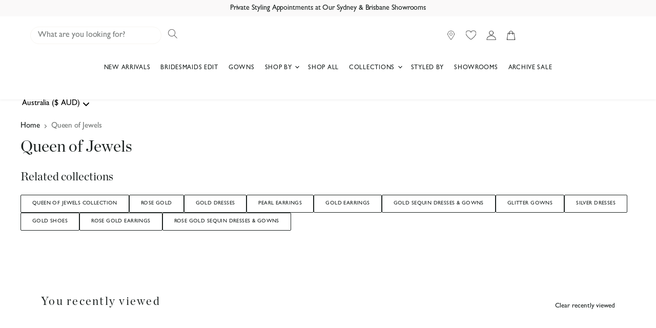

--- FILE ---
content_type: text/css
request_url: https://www.alamourthelabel.com/cdn/shop/t/535/assets/style.css?v=171531946555964254471764061874
body_size: 5948
content:
::-webkit-scrollbar{width:5px}section.atc-banner--container.visible{position:fixed!important;top:0!important}nav.site-navigation{transition:top .3s ease}.sticky-header{padding-bottom:57px}.sticky-header nav.site-navigation{max-width:100%!important;position:fixed!important;top:-100%;width:100%!important;background:#fff;z-index:999;box-shadow:0 2px 6px -2px #0003}.sticky-header.is-visible .site-navigation-wrapper nav.site-navigation{top:0}.productitem--title{display:-webkit-box;-webkit-line-clamp:2;-webkit-box-orient:vertical;overflow:hidden;width:90%}#fsb_background{position:relative!important}[name=__tcfapiLocator]{display:none}.swym-button.swym-add-to-wishlist{display:block!important}@media only screen and (max-width: 720px){.slideshow-background-mobile{display:block}.slideshow-background{display:none}}@media only screen and (min-width: 720px){.slideshow-background-mobile{display:none}.slideshow-background{display:block}}.snize-ac-results .snize-label{border-bottom:none}#signin-mobile{position:absolute;bottom:47%;right:12px;font-size:.8rem;text-decoration:underline;font-weight:100}.announcement-bar{z-index:1}.mobile-search{margin:0 6% 20px;width:88%;border:none;border-bottom:1px solid #cab99b;padding:4px 0 10px 40px}.mobile-nav-content{padding-top:10px;padding-bottom:60px}.sticky{position:fixed!important;top:0;width:100%!important;background:#fff;z-index:999;box-shadow:0 2px 6px -2px #0003}.site-header--basic .site-header-search-wrapper{display:flex;flex-direction:row;justify-content:center;align-items:center;gap:8px;padding:10px;height:190px}.snize-ac-results-content{max-width:100%}.swym-ui-component .swym-wishlist-grid .swym-wishlist-image-wrapper{height:auto}.snize-ac-results-columns{padding-inline:6%}.snize-ac-results{padding:0;margin:6px 0 0;z-index:2147483647;width:100%!important;position:fixed;max-height:639px;top:56px;left:0%!important;max-width:100%!important}.snize-ac-results .snize-thumbnail{position:relative;height:auto;text-align:center;margin-bottom:9px}.snize-ac-results .snize-item-image{max-height:100%!important;height:auto}.site-header-wrapper.site-header--sticky,.site-header-main,.site-navigation-wrapper{position:static}.navmenu-meganav.navmenu-meganav--desktop2{top:45px!important}.mobile-search:focus{outline:none}.navmenu-item-parent .meganav-editing-block,.navmenu-item-parent.open>.navmenu-submenu{z-index:9999;display:block}svg.icon-search.search-svg{position:absolute;left:28px;width:18px;color:#cab99b}.cart-subtotal{padding-top:.125rem;margin-top:1.875rem;margin-bottom:.9375rem;font-size:1.375rem;border-top:0px}.main-cart-img{display:flex;align-items:center}.cart-item{padding:10px;margin-bottom:0}.cart-item--quantity,.cart-item--total,.cart-item--remove{margin-top:5px;text-align:left}.cart-item--inner{display:flex;justify-content:space-between;align-items:center;width:100%;border-bottom:1px solid #cab99b;padding-bottom:15px}.quantity-wrappers .form-field{max-width:150px}.cart-item--inner h4{width:25%}.cart-item--inner>div{width:25%}.cart-subtotal .money{font-size:1.375rem}.cart-contain.cart{padding-inline:30px}.site-header--basic .site-header-search-wrapper{position:absolute;top:calc(100% + 1px);height:70px}@media (max-width: 900px){.site-header--basic .site-header-search-wrapper{height:100px;top:calc(100% + 1px)}}@media screen and (max-width: 720px){.product-gallery--media.product-gallery--image-placeholder,.product-gallery--media[data-gallery-selected=true],.product-gallery--media.is-selected{z-index:0!important;opacity:1!important}.collection-filter__form{display:flex;flex-wrap:wrap;align-items:center;justify-content:space-between}.collection-filter__form.sticky-mobile{margin-top:0;margin-bottom:0;padding:8px 10px;position:fixed;z-index:100;background:#f7f5f1;left:0;right:0;width:100vw;top:0}.productgrid--sidebar{background:#fff;padding:20px 15px}.productgrid--sidebar-section{margin-top:38px!important}.faceted-filter__form .productgrid--sidebar-title--small{font-size:13px;font-weight:600;text-transform:uppercase;letter-spacing:.45px}}@media (min-width: 900px){input.form-field-input.live-search-form-field.snize-input-style:focus-visible,input.form-field-input.live-search-form-field.snize-input-style:focus{border-bottom:2px solid #cab99b;outline:none}.snize-ac-results-multicolumn-list .snize-product{flex:1 1!important;width:auto;max-width:250px}.flex-needed{display:block!important;justify-content:center}.smart-payment-enabled .product-form--atc-button,.product-form--atc-button{max-width:400px}input.form-field-input.live-search-form-field.snize-input-style{border-bottom:1px solid #cab99b;padding-bottom:15px;font-size:1.2rem}.site-header--basic .live-search{width:85%}}@media (min-width: 1024px){.product-side-grid .productgrid--sidebar-title{display:none}}.open-filter-canvas .search-grid-sidebar-mobile-overlay{position:fixed;top:0;left:0;width:100%;height:100%;background:#00000026;z-index:999;opacity:1;visibility:visible;transition:opacity .4s ease,visibility .4s ease}@media (min-width: 860px){.search-grid-sidebar-mobile-overlay{display:none}.product-side-grid .productgrid--sidebar{padding:0}.productgrid--items{grid-gap:28px 10px}.breadcrumbs-container{margin-bottom:.640625rem}.utils-filter,.close-filter-canvas{display:block!important;cursor:pointer}.productgrid--utils.utils-filter{display:flex;justify-content:flex-start}.productgrid--utils{position:relative;z-index:999;display:flex;align-items:center;justify-content:end;width:100%}.open-filter-canvas .productgrid--sidebar{display:block!important;left:0;overflow-y:auto}.open-filter-canvas .site-header-wrapper{z-index:500}.open-filter-canvas .site-header-wrapper.site-header--sticky.is-visible{z-index:900}.productgrid--sidebar-title{display:flex;align-items:center;justify-content:space-between}.layout--has-sidebar .productgrid--wrapper{width:100%;margin-left:0}.productgrid--sidebar{display:none;top:0;bottom:0;left:-100%;z-index:9999;background:#fff;padding:70px 30px 0;width:90%;transition:.3s all ease}.mobile-close-button{display:none!important}.productgrid--utils{margin-top:5px;margin-bottom:10px}.open-filter-canvas .productgrid--sidebar{display:block;width:25%;max-width:280px;transition:opacity 1s ease;opacity:1}.open-filter-canvas .productgrid--items{grid-template-columns:repeat(3,minmax(0,1fr))}.productgrid--items{width:100%}.open-filter-canvas .product-side-grid{display:flex;flex-direction:row;gap:60px}.open-filter-canvas .utils-filter-text,.open-filter-canvas .utils-filter-icon,.mobile-close-button .utils-filter-text{color:#b49d73}.productgrid--sidebar-section{margin-top:0!important}.faceted-filter__form .productgrid--sidebar-title--small{font-size:15px;font-weight:600;text-transform:uppercase;letter-spacing:.45px}.productgrid--sidebar .search-filters__active{justify-content:flex-start}}.open-filter-canvas .site-header-wrapper{z-index:500}.cart-total{margin-top:.875rem;margin-bottom:.640625rem}.modal-inner{transition:none}.productitem--actions{display:flex;gap:5px}p.line-item-property__field{display:flex;align-items:center;gap:10px}[type=checkbox],[type=radio]{accent-color:black}@media screen and (min-width: 1024px){.no-touch .productgrid--items:not(.productgrid--no-spacing) .productitem--action,.no-touch .product-row:not(.product-row--no-spacing) .productitem--action{min-width:49%}.cart-item--content{width:180px}}.complementary-product__details{justify-content:space-between}th,b,strong{font-weight:700!important}.cart-title-right{gap:20px}@media screen and (min-width: 1080px){.page-content,.page-masthead{max-width:1400px}}.swym-ui-components .swym-bg-2,.swym-ui-component .swym-bg-2{background:#b49c72}@media screen and (min-width: 1080px){.cart-item{margin-bottom:0}}input#i-agree-that-i-can-only-receive-my-dress-on-the-advertised-delivery-date{accent-color:black}@media (min-width: 1090px){.site-logo .site-logo-link{margin-top:10px}.header-left-block{min-width:206px}}@media (min-width: 1023px){.header-left-block,.site-logo,.site-header-main-actions{width:100%}}select#variants{width:116px;height:22px}.complementary-product__details{gap:6px}.custom-liquid{margin:0 auto!important;max-width:100%!important}form#formc select{width:100px;margin:0 26px;justify-content:center;padding:6px}::-webkit-scrollbar-track{box-shadow:inset 0 0 5px gray;border-radius:10px}::-webkit-scrollbar-thumb{background:#b19c78;border-radius:10px}::-webkit-scrollbar-thumb:hover{background:#000}html{scroll-behavior:smooth}.site-navigation a:focus{outline:none}.navmenu-meganav--image-container{min-width:250px}.utils-sortby-title{color:#b49c72}.navmenu-meganav--scroller{overflow:hidden}.pswp--open .product-zoom--thumbnails .product-zoom--thumb-scroller button{max-width:75px}.pswp--open .gallery-navigation--scroll-button{display:none!important}.option-value:focus-visible{outline:navajowhite}.modal-content .production-calendar,.modal-content #myFieldset,.modal-content #size_btn,.modal-content .quantity-wrapper{display:none}.modal-content .complementary-products__container.complementary-products__container--grid{flex-direction:column}.highlights-banners-block:not(:last-of-type):after{width:.1rem}.highlights-banners-heading{font-size:.8rem}div#wishlist-hero-product-page-button{margin-left:14px}.wishlist-hero-custom-button.wishlisthero-floating{z-index:9999;position:absolute;border-radius:50%;top:3px;right:3px;border:1px solid #b59a6d}.featured-collection--container .featured-collection--content .flickity-prev-next-button{background-color:#b59a6d}.product-alt-colours{display:flex;gap:6px}.badge-wrapper{position:absolute;width:auto;flex-direction:column;gap:2px;height:auto;z-index:999;bottom:0;display:flex}.template-collection .badge-wrapper{width:100%;flex-direction:row;justify-content:space-between}.template-collection .icn-sale{float:right}.productgrid--sidebar-item-grid .filter-item:not(.filter-item--toggle-more) .filter-text{text-transform:capitalize}.payment-icons{display:flex;align-items:center}.site-navigation .navmenu-depth-2 .navmenu-submenu,.site-navigation .navmenu-depth-2 .navmenu-submenu>li{min-width:150px!important}.navmenu-meganav.navmenu-meganav--desktop .navmenu-meganav-item{min-width:max-content!important}li.payment-icons-item img{width:40px;height:auto;vertical-align:middle}.featured-collection--container .flickity-prev-next-button .flickity-button-icon{fill:#fff!important}.featured-collection--container .featured-collection--content .flickity-prev-next-button:hover .flickity-button-icon{fill:#b59a6d!important}.filter-item--grid a{background:#b19c78}.modal--quickshop-full .gallery-navigation--scroll-button,.featured-product--container .gallery-navigation--scroll-button{background:transparent;border:none}.modal-content{max-width:100%}.fs-slider_v2_5 .fs-entry-container{height:0!important;width:25%!important;padding-top:25%!important}.fs-slider-next-button,.fs-slider-prev-button{opacity:1;background:none}.complementary-products__container.complementary-products__container--grid{display:flex;padding-top:18px}.icn,.icn2{bottom:0;left:0;width:max-content;height:auto;font-size:.7125rem;background:#b19c78;text-transform:capitalize;color:#fff;padding:3px 8px 2px}.product-recently-viewed-wrapper{background:#fff}.icn-sale{background:#000}.icn-sold{background-color:#919697}.option-value-input+.option-value-name{background:#f7f5f1}.product-gallery--external-video video{width:100%;height:auto;object-fit:contain}.productgrid--sidebar-item-swatches-grid .filter-item,.productgrid--sidebar-item-grid .filter-item{margin:0 0 4px 4px}.productgrid--sidebar-item-grid .filter-item:not(.filter-item--toggle-more) a{width:100%;padding:7px 14px;margin:0;font-size:.8rem}.filter-item--inactive a:hover{color:#b19c78}.fs-slider_v2_5-feed{text-align:center}.fs-slider_v2_5-feed .fs-entry-container{margin:5px;display:inline-block}.bg-light22{background:#f7f5f1;position:relative}.cart-ordernote .form-field{width:100%;max-width:100%}.s-l{width:100%!important}.social-icons-mobile .s-l{width:auto!important}td,tr{padding:10px 5px}table.size-info-table{padding:10px;display:table-cell}table.size-info-table th,b,strong{text-align:left}img{width:100%;height:auto}.social-link{display:flex;gap:6px;align-items:center}.app-wrapper{display:flex;gap:15px;margin-bottom:30px;color:#463f33}.app-wrapper .app{display:flex;flex-direction:column;gap:10px}.app-title{color:#463f33;text-transform:uppercase}.app-text p{margin:0;padding:0;color:#463f33}.app-wrapper .logo{padding:.7rem}.app-wrapper img{width:112px}h2.site-footer-block-title{text-transform:uppercase}.site-footer-block-content{padding-bottom:0}.site-footer-block-newsletter .newsletter .newsletter-input .form-field-input{background:#f7f5f1;border:none}.site-footer{border-top:1px solid #463f33}.locale-selectors__container{display:none}.site-footer a{color:#463f33}.site-footer-blocks{border-bottom:1px solid #463f33;padding-bottom:25px}.mar-bot-10{margin-bottom:15px}.cal{margin:15px 0 6px;display:flex}.badge-wrapper-product{display:flex;gap:3px;margin:5px 0}.badge-wrapper-{display:flex;flex-direction:column;gap:2px}.order-date{margin-right:2px}.order-date,.complete-date{padding:10px 20px;font-size:13px;font-weight:100;border:1px solid #b49d73;border-radius:60px;cursor:pointer}.option-block{display:inline-block!important}.order-date:hover,.complete-date:hover{background:#b49d73;color:#fff}.complete-date{margin-right:auto;margin-left:2px}div#iagree-two{font-size:14px}fieldset#myFieldset{border:none}.madeToOrderCheck{display:inline-flex;gap:10px;cursor:pointer}#myFieldset{padding:0}.productgrid-listview .productgrid--item{max-width:800px}.productgrid-listview .product-variant-dropdown{margin:0 0 5px}.tableLogo img{height:30px;width:auto;margin:2px 5px}.tableLogo{display:flex;flex-direction:row;flex-wrap:wrap;justify-content:left;align-items:left}th.bnpltableHead{font-weight:700;text-align:left}.size-info-bnpltable{width:auto!important}.tabs{max-width:400px;position:relative}.tabs label{order:1;display:block;cursor:pointer;padding:1rem 2rem 1rem 1rem;font-weight:700;transition:background ease .2s;border-bottom:1px solid #b59a6d;font-size:.8rem}.tabs label:after{content:"+";position:absolute;right:15px;width:1em;height:1em;text-align:center;transform:rotate(90deg);transition:all .35s;font-size:1.4em}.tabs input[type=checkbox]:checked+label:after{transform:rotate(180deg);font-size:1.5rem;content:"-"}.tabs label{padding-left:5%}.return-wrapper img{width:16px;vertical-align:bottom}.tabs .tab{order:99;flex-grow:1;width:100%;display:none;background:#fff;margin-bottom:10px}.tabs .tab img{max-width:400px}.gallery-navigation--scroll-button{border:none!important}.tabs input[type=radio]{display:none}.tabs input[type=radio]:checked+label{border-bottom:2px solid #b19c78}.tabs input[type=radio]:checked+label+.tab{display:block}#buy-modal-btn,#size_btn,.swym-custom,.quantity-wrapper{cursor:pointer;font-size:14px;font-family:Gill Sans;text-decoration:underline;margin:10px 0;display:block}.product-form--atc-button{width:100%;margin-top:15px}.site-logo .site-logo-link{display:flex;text-decoration:none}.form-field-select-wrapper .form-field-select{background-color:#f7f5f1}.product-recently-viewed-card-time{padding:0 10px}.swym-custom .swym-added{color:#b59a6d}.swym-custom:not(.swym-added){color:#463f33!important}#BIS_trigger{background:#b19c78;color:#fff;cursor:pointer;font-size:var(--font-size-button-large);letter-spacing:.05em;width:100%;padding:.875rem .3125rem;border:none}.product-form--atc{position:inherit;flex-direction:column;align-items:flex-start}.product--stock-level.stock-level--low-stock .stock-level--text{color:#b19c78}@media screen and (min-width: 1280px){.product-gallery--media-thumbnail{height:16rem}}@media (max-width: 45em){.tabs .tab,.tabs label{order:initial}.tabs label{width:100%;margin-right:0;margin-top:.2rem}}.modal-inner .additional-popup,.modal-inner #buy-now-wrapper,.modal-inner #buy-modal-btn{display:none}.navmenu-meganav--image-container .collection--item-image{width:250px;margin:0}.navmenu-meganav--image-container li.navmenu-meganav--image-container{position:relative;margin:6px 0 10px}.price--compare-at{margin-top:2px}.productitem{padding:0}.productitem--info{margin:0 0 8px}.logolist--image{max-height:85px}.logolist--inner{gap:.5rem;overflow:hidden}.productitem--info,.productitem--actions{background:#fff!important}.productitem--info{z-index:100;padding:.125rem .475rem}.site-footer-block-item{border-bottom:none}a{background-color:transparent;color:#b19c78}.productitem--price,.productitem--price+.productitem--title{display:flex;align-items:center;gap:10px}.product-reviews--content .spr-form .spr-form-label,.form-field-title--inline,.form-field-title{color:#b19c78}select:focus,.option-value-input+.option-value-name:focus{border:none;outline:none}.form-field-select-wrapper .age-gate__select,.age-gate__select-wrapper .form-field-select,.age-gate__select-wrapper .age-gate__select{background:#f7f5f1;padding:5px 10px}.productitem--info{margin:0}.productgrid--item imagestyle--natural:hover .product-variant-dropdown{display:block}.product-variant-dropdown{width:100%;white-space:nowrap;text-align:center;overflow-x:scroll;overflow-y:hidden;max-width:100%;scrollbar-width:none;-webkit-overflow-scrolling:touch;-ms-overflow-style:-ms-autohiding-scrollbar;border:1px solid #dad8d8;background-image:linear-gradient(to right,#fff,#fff),linear-gradient(to left,#fff,#fff),linear-gradient(to right,#dad8d780,#fff0),linear-gradient(to left,#dad8d780,#fff0);background-position:left center,left center,left center,right center;background-repeat:no-repeat;background-color:#fff;background-size:20px 36px,20px 36px,15px 36px,15px 36px;background-attachment:local,local,scroll,scroll;font-size:0;z-index:1;left:0;bottom:0;color:#fff;margin:6px 0}.color-variants{display:flex;gap:5px}.no-touch .productitem--actions{margin-top:0}.color-images img{width:20px}.option-value-input:disabled+.option-value-name{text-decoration:auto;cursor:no-drop;opacity:.5;background:#ededed}.product-variant-dropdown::-webkit-scrollbar{display:none}span.text-link{color:#fff;text-decoration:underline;text-transform:uppercase}.product-variant-dropdown{-ms-overflow-style:none;scrollbar-width:none}.size-variant{cursor:pointer;padding:10px;position:relative;min-width:3.25rem;font-size:.75rem;line-height:1.7rem;margin-left:-1px;font-family:MierA,Helvetica,Helvetica Neue,Arial,Lucida Grande,sans-serif,sans-serif;letter-spacing:.0625rem;font-feature-settings:"ss03" on,"ss08" on,"ss10" on;text-align:center;text-transform:uppercase;text-decoration:none;color:#000}.option-value-input+.option-value-name:focus-visible{border:none;outline:none}.disabledd{color:#d1c7c7}.product-tags{display:flex;flex-wrap:wrap;list-style:none}.product-tags .tags{color:gray;padding:6px 15px;background:#fff;margin:2px;font-size:.9rem}.product-tags .tags:hover{color:#fff;background:#b19c78}.product-tags a{background-color:transparent;color:#000;text-decoration:none;text-transform:lowercase}.productgrid--sidebar-item-grid{display:block}.modal-inner .tabs{display:none}.option-value-input+.option-value-name,.product-reviews--content .spr-form .spr-form-input-text,.product-reviews--content .spr-form .spr-form-input-email,.product-reviews--content .spr-form .spr-form-input-textarea,.productgrid--sidebar-item-grid .filter-item:not(.filter-item--toggle-more),.rte input,.dynamic-newsletter-text input,.form-field-input,.form-field-select,.age-gate__select{background-color:#f7f5f1;border:none;text-align:left}.filter-item--toggle-more{padding:2px 14px;background:#b19c78;color:#fff}.navmenu-submenu .dynamic-collection-list--item-title{display:block}#sort-by{color:#000}.filter-item--toggle-more a.filter-text--link,.filter-item--toggle-more a.filter-text--link:hover{color:#fff;text-transform:capatalize}@media screen and (min-width: 720px){.gallery-navigation--scroller{overflow-x:scroll;white-space:nowrap}.cart-checkout{max-width:500px;margin:0 auto}}.productgrid--sidebar-title{font-weight:bolder}.option-value:nth-of-type(n+8){display:none}.productitem--actions{padding:10px}.productgrid--sidebar-title2{margin:12px 0;color:#b19c78}a.size-variant:after{content:"";position:absolute;top:.5rem;right:0;width:1px;height:20px;background-color:#dad8d8}.cart-checkout .button-primary{display:flex;align-content:center;align-items:center;justify-content:center}.product-gallery--media-thumbnail{width:auto!important;height:auto!important}.gallery-navigation--scroll-button{display:block;background:transparent;margin:0 5px}.option-value-input+.option-value-name{border-radius:50%;width:50px;overflow-y:hidden;height:50px;text-align:center;line-height:36px;font-size:9px;text-transform:uppercase}.arrow-bg{padding:10px 7px;background:#b19c78;border-radius:50%;color:#fff}.option-value-input:checked+.option-value-name{background-color:#b19c78;color:#fff;outline:none!important}.upsell{margin:20px auto;overflow:hidden}.upsell .title{padding:10px;text-align:center;color:#fff;border-radius:3px;background:#b19c78}.upsell .up-product{float:left;width:calc(50% - 10px);background:#fff;margin:10px 5px;padding:10px}.upsell .image{float:left;max-width:80px}.upsell form{float:left;width:60%;padding:10px 10px 0}.upsell label{margin-bottom:5px;font-weight:400}.upsell input[type=submit]{height:30px;line-height:32px}.cart-extra button{display:block;padding:6px 16px;margin-top:10px}.tooltipm{position:relative;background:url(https://cdn.shopify.com/s/files/1/0899/8618/files/info.png?5499);background-repeat:no-repeat;width:16px;height:16px;background-size:16px 16px;top:3px;display:inline-block;letter-spacing:normal}.tooltiptextCart,.tooltiptextProd{visibility:hidden;width:150px;background-color:gray;color:#fff;text-align:center;border-radius:6px;padding:5px;position:absolute;z-index:1;bottom:100%;right:-45px;font-size:13px;font-weight:400}.tooltipm:hover .tooltiptextProd,.tooltipm:hover .tooltiptextCart{visibility:visible}.quantity-wrapper{display:flex;align-items:flex-end;gap:20px}@media screen and (min-width: 1080px){.collection--image{display:none}}@media (max-width: 700px){.tooltipm.tooltipmPrio{position:relative;background:none;width:auto;height:auto;top:auto;display:block;margin-top:20px;font-size:12px;line-height:15px;font-weight:400}.site-footer-item--information{margin:0;gap:30px}.video-wrapper-mobile.is-selected{padding-bottom:150%}.cart-contain.cart{padding-inline:10px}.cart-item--content-price{display:none}.cart-flow h1{border-bottom:1px solid #cab99b;padding-block:10px}.main-cart-img{width:71%!important}.cart-item--inner{flex-wrap:wrap;gap:10px}.cart-item--info{padding-left:0;margin-top:0}.hide-mobile{display:none}.cart-item--remove{position:relative}.tabs{max-width:100%}.app-wrapper img{width:100px}.breadcrumbs-container a,.breadcrumbs-container span{font-size:.75rem}.productgrid-listview .productgrid--item{max-width:100%}.newsletter .newsletter-submit{width:100%}.collection--description p{font-size:.9rem;line-height:normal}.newsletter .form-fields-inline{border-bottom:3px double #b19c78}.productgrid-listview .product-variant-dropdown{margin:5px 0 0}.upsell .image{float:left;padding-top:10px;max-width:50px}.upsell label{font-size:.8rem}.modal-contentt{height:86%;max-width:95%}.upsell .up-product{margin:0 5px;padding:2px}.logolist--item{width:110px;flex-shrink:0}.fs-entry-container{width:25%!important;padding-top:25%!important}.productitem--action{margin-right:0}.swym-button.swym-add-to-wishlist-view-product{margin-top:-4px}.productitem--title{display:-webkit-box;-webkit-line-clamp:2;-webkit-box-orient:vertical;overflow:hidden;font-size:.8rem;width:90%}.app-wrapper{margin-bottom:10px}.app-text{font-size:.7em}.modal--quickshop-full{padding:none}.newsletter{max-width:100%}.app-wrapper .app{gap:5px}.site-footer__row{gap:20px}.navmenu-submenu .collection--item-image,.navmenu-meganav--image-first,.navmenu-meganav--image-last{display:none}.navmenu-submenu .dynamic-collection-list--item-title,.dynamic-collection-list--item-title-mobile{margin-top:0;margin-bottom:0}.navmenu-meganav--image-container{width:100%}.upsell .up-product{width:calc(50% - 10px)}table.size-info-table{padding:0;display:table-cell;font-size:.8rem}}td,tr{padding:10px 2px}.product-tags .tags{font-size:.7rem}@media (min-width: 700px){.site-footer__row{gap:20px}}@media screen and (min-width: 1024px){.site-footer-block-social-accounts .site-footer-block-content{max-height:1500px;opacity:1}.fs-slider_v2_5 .fs-entry-container{height:0!important;width:20%!important;padding-top:20%!important}}@media (max-width: 300px){.upsell .up-product{width:calc(100% - 10px)}}@media only screen and (max-width: 720px){.slideshow-background{display:none}.slideshow-background-mobile{display:block}}@media only screen and (min-width: 720px){.slideshow-background{display:block}.slideshow-background-mobile{display:none}}select#variants{color:#000}.select-variant-options{color:#000;background:#fff}.site-navigation__icons .site-header-button{height:auto;padding:0 4px}.site-navigation__icons .site-header-button .site-header-icon{padding:0}.site-header--sticky{position:sticky!important;top:-200px;transition:top .2s ease}.site-header--sticky.is-visible{top:0}.site-header--sticky.is-visible .site-navigation{position:relative!important}.site-header--sticky.is-visible .site-navigation .site-navigation__logo{padding-left:20px}.site-header--sticky.is-visible .site-navigation .site-navigation__icons{padding-right:20px;column-gap:6px}@media only screen and (max-width: 1199px){.site-header--sticky.is-visible .site-navigation{padding-left:20px!important;padding-right:20px!important}}@media only screen and (min-width: 1090px){.site-navigation-wrapper{position:relative!important}.site-header--sticky.is-visible{top:-105px}.site-navigation>.navmenu>.navmenu-item>a{padding:12px 10px;font-size:.75rem}.site-navigation>.navmenu{display:flex;flex-direction:row;justify-content:center;column-gap:8px}.site-navigation .site-navigation__logo{position:absolute;left:0;justify-content:center;align-items:center;height:100%;top:0;display:flex;opacity:0;transition:all .3s ease;visibility:hidden}.site-navigation .site-navigation__logo img{height:auto;width:150px}.site-navigation .site-navigation__icons{position:absolute;right:0;justify-content:center;height:100%;top:0;padding-top:0;padding-bottom:0;padding-left:0;margin:0;flex-direction:row;column-gap:8px;width:auto;display:flex;align-items:center;transition:all .3s ease;opacity:0;visibility:hidden}}@media only screen and (min-width: 1310px){.site-header--sticky.is-visible .site-navigation .site-navigation__logo,.site-header--sticky.is-visible .site-navigation .site-navigation__icons{opacity:1;visibility:visible}}.header-account-menu-icon{width:18px;height:18px}.span.search-icon{display:flex}.site-navigation-wrapper .header-account-menu-icon{width:18px;height:18px}.padding-0{padding:0}.product-gallery--video-thumbnail{position:relative}.product-gallery--video-thumbnail .video-thumb-icon{position:absolute;width:100%;height:100%;display:flex;align-items:center;justify-content:center;pointer-events:none}.product-gallery--video-thumbnail .video-thumb-icon img{position:relative;top:-2px;width:65px;height:65px}input,textarea{outline:none!important}.newsletter-input input~label{text-transform:uppercase}.newsletter-input input:focus~label,.newsletter-input input:not(:placeholder-shown)~label{display:none}svg#Capa_1{fill:#000!important}g{fill:#000!important}.site-header-cart--count:after{display:block;height:22px;min-width:22px;padding:3px;font-weight:600;font-size:.6875rem;line-height:18px;color:#fff;text-align:center;text-decoration:none;background-color:#cab99b;border:1px solid #ffffff;border-radius:50%;content:attr(data-header-cart-count)}.site-header-cart--count{position:absolute;top:-4px!important}.option-value-input:checked+.option-value-name{background-color:#020202;color:#fff;outline:none!important}#shopify-section-template--17512640118959__highlights-banner .highlights-banners-heading{color:#000!important}.upsell .title{color:#1e1e1e!important;background:#f7f5f1!important}.return-wrapper img{vertical-align:sub!important}.return-wrapper{display:block!important}.badge-wrapper-product,.pre-order.icn,.scroll_brn{display:none!important}@media screen and (min-width: 721px){section.slideshow-static-slideshow{min-height:auto}}@media screen and (max-width: 980px){.deskAppPage{display:none}.mobAppPage{display:block}}@media screen and (min-width: 980px){.deskAppPage{display:block}.mobAppPage{display:none}}.mobAppPage a img{margin:0!important}.mobAppPage{background:#f8f7f5}.desktop-search-group{display:flex}@media screen and (max-width: 1023px){.desktop-search-group{display:none}}p.slideshow-slide-text{color:#fff}.product-block.product-block--description{color:#424242;line-height:1.625;letter-spacing:.1px}.mobile-nav-image-wrapper{display:none!important}.mobile-nav-header-container .site-header-search{display:none}@media screen and (min-width: 1024px){.site-footer-block-item.site-footer-block-newsletter{width:calc(25% - .9375rem)}}@media screen and (max-width: 720px){.productgrid--sidebar{top:105px}}@media screen and (max-width: 1090px){.desktop-logo-image,.desktop-logo-text{display:none}}@media screen and (min-width: 1090px){.site-header-menu-button{display:none}}@media only screen and (min-width: 1310px){.site-header--sticky.is-visible .site-navigation .site-navigation__logo,.site-header--sticky.is-visible .site-navigation .site-navigation__icons{display:none}}@media (min-width: 900px){.shopify-payment-button{max-width:400px}}.shopify-payment-button{margin-top:8px}more-payment-options-link{display:none}.smart-payment-enabled .product-form--atc-button:not(.disabled):hover{background-color:#fff;color:#1b2120;border:1px solid #1b2120}div#md-footer-selector-block{display:none}.site-footer__row-inner-wrapper-left{display:flex;gap:20px}.oke-minimalBadge-count{color:#463f33}.complementary-products__container.complementary-products__container--grid{margin:10px 0;padding:0}body.template-product{pointer-events:none}body.template-product.swym-buttons-loaded{pointer-events:unset}
/*# sourceMappingURL=/cdn/shop/t/535/assets/style.css.map?v=171531946555964254471764061874 */


--- FILE ---
content_type: text/css
request_url: https://www.alamourthelabel.com/cdn/shop/t/535/assets/shoplift.css?v=34439306141161763391745765985
body_size: 193
content:
.sl-brandstyle-8dfa3d6c-1446-4cbd-b592-e1f483384f9b .sl-font-style--title{font-family:type_heading_custom;font-weight:400;font-style:normal}.sl-brandstyle-8dfa3d6c-1446-4cbd-b592-e1f483384f9b .sl-font-style--body,.sl-brandstyle-8dfa3d6c-1446-4cbd-b592-e1f483384f9b .sl-font-style--button{font-family:type_body_custom;font-weight:400;font-style:normal}.sl-brandstyle-8dfa3d6c-1446-4cbd-b592-e1f483384f9b .sl-font-style--label{font-family:type_footer_heading_custom;font-weight:400;font-style:normal;text-transform:uppercase}.sl-pattern-99457f81-635e-4eeb-b8c0-73e36a24cd58{background-color:#fff;border-style:none;--sl-gv-bg-color: #ffffff;--sl-gv-btn-txt-color: #1b2120;--sl-gv-btn-bg-color: #ffffff;--sl-gv-btn-radius: 8px}.sl-pattern-99457f81-635e-4eeb-b8c0-73e36a24cd58 .sl-font-style--title,.sl-pattern-99457f81-635e-4eeb-b8c0-73e36a24cd58 .sl-font-style--body,.sl-pattern-99457f81-635e-4eeb-b8c0-73e36a24cd58 .sl-font-style--button,.sl-pattern-99457f81-635e-4eeb-b8c0-73e36a24cd58 .sl-font-style--label{color:#1b2120}.sl-pattern-99457f81-635e-4eeb-b8c0-73e36a24cd58 .sl-button--brand-style{color:#1b2120;background-color:#fff}.sl-pattern-99457f81-635e-4eeb-b8c0-73e36a24cd58 .sl-button--border-radius{border-radius:8px}.sl-pattern-012bf4ff-41cf-4ddf-90cc-bea7186a0e3e{background-color:#f7f5f1;border-style:none;--sl-gv-bg-color: #f7f5f1;--sl-gv-btn-txt-color: #b19c78;--sl-gv-btn-bg-color: #f7f5f1}.sl-pattern-012bf4ff-41cf-4ddf-90cc-bea7186a0e3e .sl-font-style--title,.sl-pattern-012bf4ff-41cf-4ddf-90cc-bea7186a0e3e .sl-font-style--body,.sl-pattern-012bf4ff-41cf-4ddf-90cc-bea7186a0e3e .sl-font-style--button,.sl-pattern-012bf4ff-41cf-4ddf-90cc-bea7186a0e3e .sl-font-style--label{color:#b19c78}.sl-pattern-012bf4ff-41cf-4ddf-90cc-bea7186a0e3e .sl-button--brand-style{color:#b19c78;background-color:#f7f5f1}.sl-pattern-ebaccb21-201d-46d8-b577-3ca25ef0ea91{background-color:#fff;border-style:none;--sl-gv-bg-color: #ffffff;--sl-gv-btn-txt-color: #1b2120;--sl-gv-btn-bg-color: #ffffff}.sl-pattern-ebaccb21-201d-46d8-b577-3ca25ef0ea91 .sl-font-style--title{color:#000}.sl-pattern-ebaccb21-201d-46d8-b577-3ca25ef0ea91 .sl-font-style--body,.sl-pattern-ebaccb21-201d-46d8-b577-3ca25ef0ea91 .sl-font-style--button,.sl-pattern-ebaccb21-201d-46d8-b577-3ca25ef0ea91 .sl-font-style--label{color:#1b2120}.sl-pattern-ebaccb21-201d-46d8-b577-3ca25ef0ea91 .sl-button--brand-style{color:#1b2120;background-color:#fff}.sl-pattern-14f9850f-a39c-42cf-ba9e-82a253659194{background-color:#f7f5f1;border-style:none;--sl-gv-bg-color: #f7f5f1;--sl-gv-btn-txt-color: #ffffff;--sl-gv-btn-bg-color: #cab99b;--sl-gv-btn-radius: 40px}.sl-pattern-14f9850f-a39c-42cf-ba9e-82a253659194 .sl-font-style--title{color:#1b2120}.sl-pattern-14f9850f-a39c-42cf-ba9e-82a253659194 .sl-font-style--body{color:#000}.sl-pattern-14f9850f-a39c-42cf-ba9e-82a253659194 .sl-font-style--button{color:#fff}.sl-pattern-14f9850f-a39c-42cf-ba9e-82a253659194 .sl-font-style--label{color:#000}.sl-pattern-14f9850f-a39c-42cf-ba9e-82a253659194 .sl-button--brand-style{color:#fff;background-color:#cab99b}.sl-pattern-14f9850f-a39c-42cf-ba9e-82a253659194 .sl-button--button-style{border:2px solid}.sl-pattern-14f9850f-a39c-42cf-ba9e-82a253659194 .sl-button--border-radius{border-radius:40px}.sl-pattern-1fd0d62e-adfc-4e2c-8498-6fb5ff39adf7{background-color:#f7f5f1;border-style:none;--sl-gv-bg-color: #f7f5f1;--sl-gv-btn-txt-color: #ffffff;--sl-gv-btn-bg-color: #cab99b;--sl-gv-btn-radius: 8px}.sl-pattern-1fd0d62e-adfc-4e2c-8498-6fb5ff39adf7 .sl-font-style--title{color:#463f33}.sl-pattern-1fd0d62e-adfc-4e2c-8498-6fb5ff39adf7 .sl-font-style--body{color:#1b2120}.sl-pattern-1fd0d62e-adfc-4e2c-8498-6fb5ff39adf7 .sl-font-style--button{color:#fff}.sl-pattern-1fd0d62e-adfc-4e2c-8498-6fb5ff39adf7 .sl-font-style--label{color:#1b2120}.sl-pattern-1fd0d62e-adfc-4e2c-8498-6fb5ff39adf7 .sl-button--brand-style{color:#fff;background-color:#cab99b}.sl-pattern-1fd0d62e-adfc-4e2c-8498-6fb5ff39adf7 .sl-button--button-style{border:2px solid}.sl-pattern-1fd0d62e-adfc-4e2c-8498-6fb5ff39adf7 .sl-button--border-radius{border-radius:8px}.sl-pattern-6a6e1e43-a608-48ba-83bc-b0a8e1b091e7{background-color:#fff;border-style:none;--sl-gv-bg-color: #ffffff;--sl-gv-btn-txt-color: #1b2120;--sl-gv-btn-bg-color: #ffffff;--sl-gv-btn-radius: 8px}.sl-pattern-6a6e1e43-a608-48ba-83bc-b0a8e1b091e7 .sl-font-style--title{color:#fff}.sl-pattern-6a6e1e43-a608-48ba-83bc-b0a8e1b091e7 .sl-font-style--body,.sl-pattern-6a6e1e43-a608-48ba-83bc-b0a8e1b091e7 .sl-font-style--button,.sl-pattern-6a6e1e43-a608-48ba-83bc-b0a8e1b091e7 .sl-font-style--label{color:#1b2120}.sl-pattern-6a6e1e43-a608-48ba-83bc-b0a8e1b091e7 .sl-button--brand-style{color:#1b2120;background-color:#fff}.sl-pattern-6a6e1e43-a608-48ba-83bc-b0a8e1b091e7 .sl-button--button-style{border:2px solid}.sl-pattern-6a6e1e43-a608-48ba-83bc-b0a8e1b091e7 .sl-button--border-radius{border-radius:8px}.sl-pattern-d3b5efeb-bcad-4c7c-a39b-fd2a25434084{background-color:#fff;border-style:none;--sl-gv-bg-color: #ffffff;--sl-gv-btn-txt-color: #1b2120;--sl-gv-btn-bg-color: #ffffff}.sl-pattern-d3b5efeb-bcad-4c7c-a39b-fd2a25434084 .sl-font-style--title,.sl-pattern-d3b5efeb-bcad-4c7c-a39b-fd2a25434084 .sl-font-style--body,.sl-pattern-d3b5efeb-bcad-4c7c-a39b-fd2a25434084 .sl-font-style--button,.sl-pattern-d3b5efeb-bcad-4c7c-a39b-fd2a25434084 .sl-font-style--label{color:#1b2120}.sl-pattern-d3b5efeb-bcad-4c7c-a39b-fd2a25434084 .sl-button--brand-style{color:#1b2120;background-color:#fff}.sl-pattern-21d5d680-15b6-40ab-a0b4-6196ffce3e51{background-color:#fff;border-style:none;--sl-gv-bg-color: #ffffff;--sl-gv-btn-txt-color: #ffffff;--sl-gv-btn-bg-color: #cab99b;--sl-gv-btn-radius: 8px}.sl-pattern-21d5d680-15b6-40ab-a0b4-6196ffce3e51 .sl-font-style--title{color:#b19c78}.sl-pattern-21d5d680-15b6-40ab-a0b4-6196ffce3e51 .sl-font-style--body{color:#1b2120}.sl-pattern-21d5d680-15b6-40ab-a0b4-6196ffce3e51 .sl-font-style--button{color:#fff}.sl-pattern-21d5d680-15b6-40ab-a0b4-6196ffce3e51 .sl-font-style--label{color:#1b2120}.sl-pattern-21d5d680-15b6-40ab-a0b4-6196ffce3e51 .sl-button--brand-style{color:#fff;background-color:#cab99b}.sl-pattern-21d5d680-15b6-40ab-a0b4-6196ffce3e51 .sl-button--border-radius{border-radius:8px}.sl-pattern-5a5bb858-30f5-4921-8dbe-73c81b9c8d72{background-color:#fff;border-style:none;--sl-gv-bg-color: #ffffff;--sl-gv-btn-txt-color: #1b2120;--sl-gv-btn-bg-color: #ffffff}.sl-pattern-5a5bb858-30f5-4921-8dbe-73c81b9c8d72 .sl-font-style--title,.sl-pattern-5a5bb858-30f5-4921-8dbe-73c81b9c8d72 .sl-font-style--body,.sl-pattern-5a5bb858-30f5-4921-8dbe-73c81b9c8d72 .sl-font-style--button,.sl-pattern-5a5bb858-30f5-4921-8dbe-73c81b9c8d72 .sl-font-style--label{color:#1b2120}.sl-pattern-5a5bb858-30f5-4921-8dbe-73c81b9c8d72 .sl-button--brand-style{color:#1b2120;background-color:#fff}.sl-pattern-42855f7c-067c-444c-a254-a84df8076608{background-color:#fff;border-style:none;--sl-gv-bg-color: #ffffff;--sl-gv-btn-txt-color: #ffffff;--sl-gv-btn-bg-color: #ffffff}.sl-pattern-42855f7c-067c-444c-a254-a84df8076608 .sl-font-style--title,.sl-pattern-42855f7c-067c-444c-a254-a84df8076608 .sl-font-style--body,.sl-pattern-42855f7c-067c-444c-a254-a84df8076608 .sl-font-style--button,.sl-pattern-42855f7c-067c-444c-a254-a84df8076608 .sl-font-style--label{color:#fff}.sl-pattern-42855f7c-067c-444c-a254-a84df8076608 .sl-button--brand-style{color:#fff;background-color:#fff}.sl-pattern-42855f7c-067c-444c-a254-a84df8076608 .sl-button--button-style{border-bottom:2px solid}
/*# sourceMappingURL=/cdn/shop/t/535/assets/shoplift.css.map?v=34439306141161763391745765985 */
